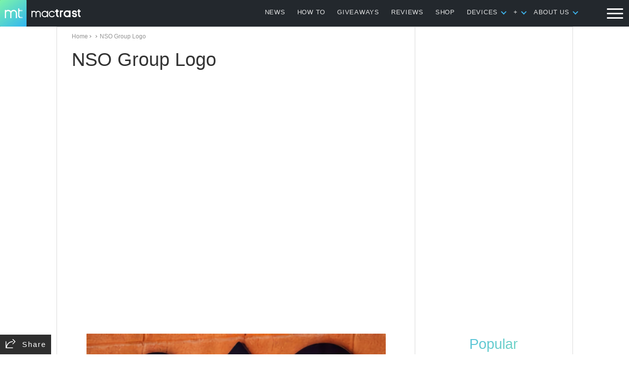

--- FILE ---
content_type: text/html; charset=utf-8
request_url: https://www.google.com/recaptcha/api2/aframe
body_size: 265
content:
<!DOCTYPE HTML><html><head><meta http-equiv="content-type" content="text/html; charset=UTF-8"></head><body><script nonce="i5A6SRrwi1iiIJf2f6d67A">/** Anti-fraud and anti-abuse applications only. See google.com/recaptcha */ try{var clients={'sodar':'https://pagead2.googlesyndication.com/pagead/sodar?'};window.addEventListener("message",function(a){try{if(a.source===window.parent){var b=JSON.parse(a.data);var c=clients[b['id']];if(c){var d=document.createElement('img');d.src=c+b['params']+'&rc='+(localStorage.getItem("rc::a")?sessionStorage.getItem("rc::b"):"");window.document.body.appendChild(d);sessionStorage.setItem("rc::e",parseInt(sessionStorage.getItem("rc::e")||0)+1);localStorage.setItem("rc::h",'1769453068752');}}}catch(b){}});window.parent.postMessage("_grecaptcha_ready", "*");}catch(b){}</script></body></html>